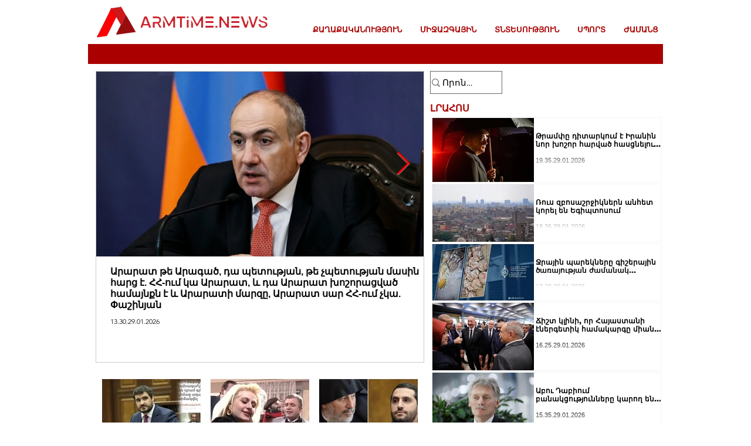

--- FILE ---
content_type: text/html; charset=utf-8
request_url: https://www.google.com/recaptcha/api2/aframe
body_size: 268
content:
<!DOCTYPE HTML><html><head><meta http-equiv="content-type" content="text/html; charset=UTF-8"></head><body><script nonce="ytgXCd55qRqLjuQNUweTuQ">/** Anti-fraud and anti-abuse applications only. See google.com/recaptcha */ try{var clients={'sodar':'https://pagead2.googlesyndication.com/pagead/sodar?'};window.addEventListener("message",function(a){try{if(a.source===window.parent){var b=JSON.parse(a.data);var c=clients[b['id']];if(c){var d=document.createElement('img');d.src=c+b['params']+'&rc='+(localStorage.getItem("rc::a")?sessionStorage.getItem("rc::b"):"");window.document.body.appendChild(d);sessionStorage.setItem("rc::e",parseInt(sessionStorage.getItem("rc::e")||0)+1);localStorage.setItem("rc::h",'1769704963995');}}}catch(b){}});window.parent.postMessage("_grecaptcha_ready", "*");}catch(b){}</script></body></html>